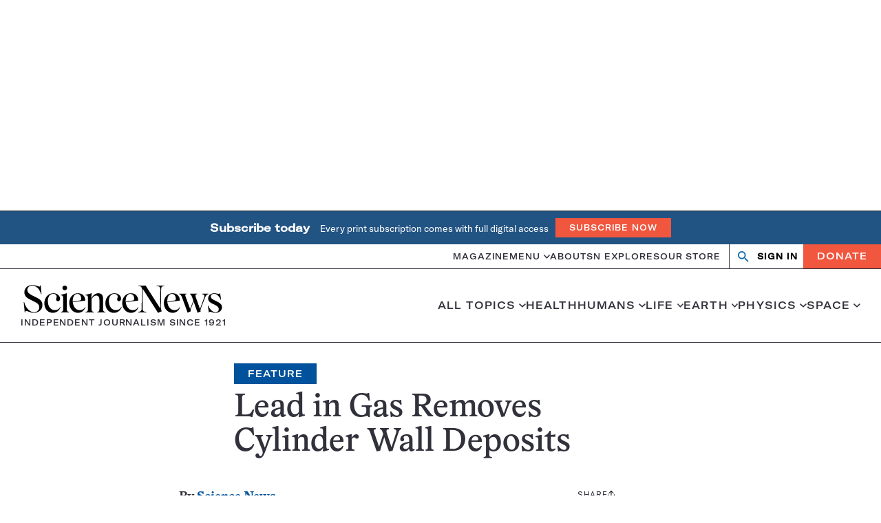

--- FILE ---
content_type: text/html; charset=utf-8
request_url: https://www.google.com/recaptcha/api2/aframe
body_size: 152
content:
<!DOCTYPE HTML><html><head><meta http-equiv="content-type" content="text/html; charset=UTF-8"></head><body><script nonce="WJNW1y4YCUCexShodnMu4w">/** Anti-fraud and anti-abuse applications only. See google.com/recaptcha */ try{var clients={'sodar':'https://pagead2.googlesyndication.com/pagead/sodar?'};window.addEventListener("message",function(a){try{if(a.source===window.parent){var b=JSON.parse(a.data);var c=clients[b['id']];if(c){var d=document.createElement('img');d.src=c+b['params']+'&rc='+(localStorage.getItem("rc::a")?sessionStorage.getItem("rc::b"):"");window.document.body.appendChild(d);sessionStorage.setItem("rc::e",parseInt(sessionStorage.getItem("rc::e")||0)+1);localStorage.setItem("rc::h",'1769079023585');}}}catch(b){}});window.parent.postMessage("_grecaptcha_ready", "*");}catch(b){}</script></body></html>

--- FILE ---
content_type: text/plain;charset=UTF-8
request_url: https://c.pub.network/v2/c
body_size: -113
content:
cc84761c-cf71-4315-a776-dd6c9eeea8f5

--- FILE ---
content_type: text/plain;charset=UTF-8
request_url: https://c.pub.network/v2/c
body_size: -265
content:
415ae16e-978c-49ed-a85c-711ac828926d